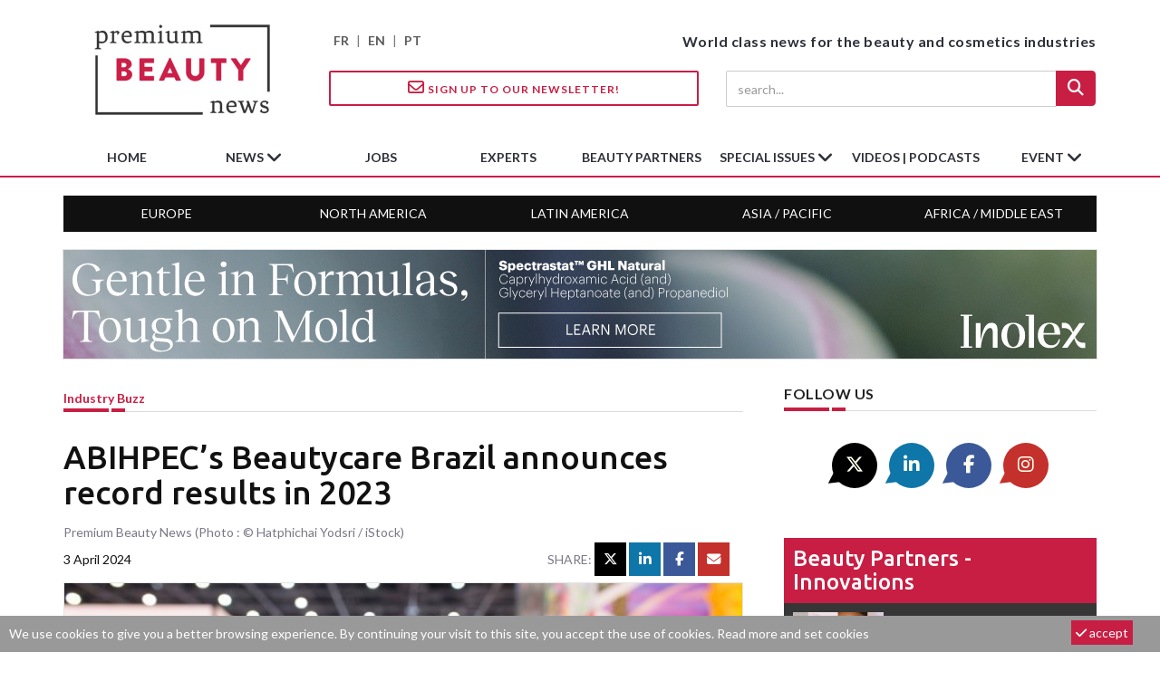

--- FILE ---
content_type: text/html; charset=utf-8
request_url: https://www.premiumbeautynews.com/en/abihpec-s-beautycare-brazil,23654
body_size: 9980
content:

<!DOCTYPE html>
<html lang="en">
<head>
<base href="https://www.premiumbeautynews.com/" />

<meta charset="utf-8">
<meta http-equiv="X-UA-Compatible" content="IE=edge">
<meta name="viewport" content="width=device-width, initial-scale=1">



<title>ABIHPEC’s Beautycare Brazil announces record results in 2023 - Premium Beauty News</title>
<meta name="description" content=" Beautycare Brazil, the sectorial project promoted by the Brazilian Association of the Cosmetics, Perfumery and Personal Hygiene Industry (ABIHPEC) and the Brazilian Agency for Export and Investment Promotion (ApexBrasil) has closed the year 2023 reporting a total of US$138 million in international business deals and 161 supported companies (30% more than in 2022). Overall, Beautycare Brazil undertook 10 actions focused on generating business opportunities (9 international business fairs and... "/>

<!-- Open Graph Home -->
<meta name="twitter:card" content="summary"/>
<meta name="twitter:site" content="@PremBeautyNews"/>
<meta name="twitter:title" content="ABIHPEC&#039;s Beautycare Brazil announces record results in 2023"/>
<meta property="twitter:description" content=" Beautycare Brazil, the sectorial project promoted by the Brazilian Association of the Cosmetics, Perfumery and Personal Hygiene Industry (ABIHPEC) and the Brazilian Agency for Export and Investment Promotion (ApexBrasil) has closed the year 2023 reporting a total of US$138 million in international business deals and 161 supported companies (30% more than in 2022). Overall, Beautycare Brazil undertook 10 actions focused on generating business opportunities (9 international business fairs and... "/>
<meta name="twitter:image" content="https://www.premiumbeautynews.com/IMG/logo/1050x600_istock-1059441412_hatphichai_yodsri.jpg?1712124658"/>
<meta property="og:title" content="ABIHPEC&#039;s Beautycare Brazil announces record results in 2023" />
<meta property="og:type" content="article" />
<meta property="og:url" content="https://www.premiumbeautynews.com/en/abihpec-s-beautycare-brazil,23654" />
<meta property="og:image" content="https://www.premiumbeautynews.com/IMG/logo/1050x600_istock-1059441412_hatphichai_yodsri.jpg?1712124658"/>
<meta property="og:description" content=" Beautycare Brazil, the sectorial project promoted by the Brazilian Association of the Cosmetics, Perfumery and Personal Hygiene Industry (ABIHPEC) and the Brazilian Agency for Export and Investment Promotion (ApexBrasil) has closed the year 2023 reporting a total of US$138 million in international business deals and 161 supported companies (30% more than in 2022). Overall, Beautycare Brazil undertook 10 actions focused on generating business opportunities (9 international business fairs and... " /> 
<meta property="og:site_name" content="Premium Beauty News" />
<!-- Favicon -->
<link rel="apple-touch-icon" sizes="180x180" href="squelettes/img/apple-icon-180x180.png">
<link rel="icon" type="image/png" sizes="192x192"  href="squelettes/img/android-icon-192x192.png">
<link rel="shortcut icon" type="image/png" href="squelettes/img/favicon.png" />


<meta name="robots" content="max-snippet:-1, max-image-preview:large, max-video-preview:30">


<link rel="alternate" type="application/rss+xml" title="Subscribe to the whole site" href="spip.php?page=backend" />


<script type="text/javascript">/* <![CDATA[ */
var mediabox_settings={"auto_detect":true,"ns":"box","tt_img":true,"sel_g":"#documents_portfolio a[type='image\/jpeg'],#documents_portfolio a[type='image\/png'],#documents_portfolio a[type='image\/gif']","sel_c":".mediabox","str_ssStart":"Slideshow","str_ssStop":"Stop","str_cur":"{current}\/{total}","str_prev":"Previous","str_next":"Next","str_close":"Close","str_loading":"Loading\u2026","str_petc":"Press \u2019Esc\u2019 to close","str_dialTitDef":"Dialogue box","str_dialTitMed":"Media display","splash_url":"","lity":{"skin":"_simple-dark","maxWidth":"90%","maxHeight":"90%","minWidth":"400px","minHeight":"","slideshow_speed":"6000","opacite":"0.7","defaultCaptionState":"expanded"}};
/* ]]> */</script>
<!-- insert_head_css -->
<link rel='stylesheet' href='local/cache-css/b2bcd28022d51631881bcae26e0b5018.css?1741162131' type='text/css' />


<!-- Font -->
<link href="https://fonts.googleapis.com/css?family=Lato:400,700|Ubuntu:500,700&display=swap" rel="stylesheet">

<!--
<link href="https://stackpath.bootstrapcdn.com/font-awesome/4.7.0/css/font-awesome.min.css" rel="stylesheet" integrity="sha384-wvfXpqpZZVQGK6TAh5PVlGOfQNHSoD2xbE+QkPxCAFlNEevoEH3Sl0sibVcOQVnN" crossorigin="anonymous">
-->


<link rel="stylesheet" href="https://cdnjs.cloudflare.com/ajax/libs/font-awesome/6.5.1/css/all.min.css" integrity="sha512-DTOQO9RWCH3ppGqcWaEA1BIZOC6xxalwEsw9c2QQeAIftl+Vegovlnee1c9QX4TctnWMn13TZye+giMm8e2LwA==" crossorigin="anonymous" referrerpolicy="no-referrer" />

<!-- Bootstrap -->

<!-- custom css -->




<script type='text/javascript' src='local/cache-js/8d8b943bdc6e56ad3947f78f79dd2f4f.js?1741162131'></script>










<!-- insert_head -->




<!-- Google tag (gtag.js) -->
<script async src="https://www.googletagmanager.com/gtag/js?id=G-9Z6805YEL4"></script>
<script>
  window.dataLayer = window.dataLayer || [];
  function gtag(){dataLayer.push(arguments);}
  gtag('js', new Date());

  gtag('config', 'G-9Z6805YEL4');
</script>
</head>

<body>

<!-- preloader -->
<div class="se-pre-con" style="display:none;"></div>
<!-- sticky newsletter -->
<div id="stikynews"><a href="?page=newsletter&lang=en"><i class="fa-regular fa-envelope"></i> Sign up!</a></div>

<header> 
 <!-- Mobile Menu Start -->
  <div class="mobile-menu-area navbar-fixed-top hidden-sm hidden-md hidden-lg">
    <nav class="mobile-menu" id="mobile-menu">
      <div class="sidebar-nav">
        <ul class="nav side-menu">        
        <li id="mobile-lang"><a href="https://www.premiumbeautynews.com/fr/">FR</a> | <a href="https://www.premiumbeautynews.com/">EN</a> | <a href="https://www.brazilbeautynews.com/">PT</a> </li>        
          <li class="sidebar-search">

            <form action="spip.php?page=recherche" method="get">
            <div class="input-group custom-search-form">            
            <input name="page" value="recherche" type="hidden">
            <input type="hidden" name="lang" value="en" />
                <input type="search" class="form-control" placeholder="search..." name="recherche"  id="search"  accesskey="4" autocapitalize="off" autocorrect="off">
                <span class="input-group-btn">
              <button class="btn mobile-menu-btn search-btn-loader" type="submit"> <i class="fa fa-search"></i> </button>
              </span>
            </div>
            </form>
            
          </li>          
          <li class="dropdown">
          <a href="en/news/" class="dropdown-toggle" data-toggle="dropdown">News<span class="fa arrow"></span></a>
          <ul class="nav nav-second-level">
            
            <li><a href="en/markets-trends/">Markets &amp; trends</a></li>
            
            <li><a href="en/laws-and-regulations/">Laws &amp; regulations</a></li>
            
            <li><a href="en/science-rd/">Science, R&amp;D</a></li>
            
            <li><a href="en/ingredients-and-formulation/">Ingredients &amp; formulation</a></li>
            
            <li><a href="en/packaging-design/">Packaging &amp; design</a></li>
            
            <li><a href="en/environment/">Environment</a></li>
            
            <li><a href="en/innovation-new-products/">Innovation &amp; new products</a></li>
            
            <li><a href="en/companies-industry/">Companies &amp; industry</a></li>
            
            <li><a href="en/industry-buzz/">Industry buzz</a></li>
            
          </ul>
          
        </li>        
        <li><a href="en/job-opportunities/">jobs</a></li>
        <li><a href="en/experts-views/">experts</a></li>
        <li><a href="en/supply-chain-innovations/">beauty partners</a></li>
        <li class="dropdown">
          <a href="en/special-issues/" class="dropdown-toggle" data-toggle="dropdown">special issues<span class="fa arrow"></span></a>
          <ul class="nav nav-second-level">
            
            <li><a href="en/supplier-focus/">Supplier Focus</a></li>
            
            <li><a href="en/ingredients-focus/">Ingredients Focus</a></li>
            
            <li><a href="en/10-years/">10 years</a></li>
            
            <li><a href="en/packaging-focus/">Packaging Focus</a></li>
            
            <li><a href="en/fragrance-innovation/">Fragrance Innovation</a></li>
            
          </ul>
          
        </li>
        <li><a href="en/videos-podcasts/">Videos | Podcasts</a></li>
        <li class="dropdown">
          <a href="" class="dropdown-toggle" data-toggle="dropdown">Event<span class="fa arrow"></span></a>
          <ul class="nav nav-second-level">
          
              
              <li><a href="en/unveil-the-power-of-inside-out,26249">Webinars</a></li>
              
          
        <li><a href="https://www.fragranceinnovation.com/" target="_blank">Fragrance Innovation Summit</a></li>
        </ul>
        </li>
        <li><a href="?page=newsletter&lang=en"><i class="fa fa-envelope-o"></i> newsletter</a></li>
        </ul>   
      </div>  	       
    </nav>
    <div class="container">
      <div id="showLeft" class="nav-icon"> <span></span> <span></span> <span></span> <span></span> </div>
    </div>
  </div>


<!--main header with logo-->
<div class="top_banner_wrap">
  <div class="container">
    <div class="row">
      <div class="col-xs-12 col-md-3 col-sm-3">
        <div class="header-logo"> 
          <!-- logo --> 
          <a href="https://www.premiumbeautynews.com/en/"><img class="img-responsive" src="squelettes/img/premium-beauty-news-logo-195x100.jpg" alt="Premium Beauty News"></a> </div>
      </div>
      <div class="col-xs-12 col-md-9 col-sm-9" id="header-right">
        <div class="row">
          <div class="col-xs-12 col-sm-4 hidden-xs" id="lang-selector"><a href="https://www.premiumbeautynews.com/fr/">FR</a> | <a href="https://www.premiumbeautynews.com/">EN</a> | <a href="https://www.brazilbeautynews.com/">PT</a> </div>
          <div class="col-xs-12 col-sm-8 text-right" id="header-baseline">World class news for the beauty and cosmetics industries</div>
        </div>
        <div class="row hidden-xs">
          <div class="col-xs-12 col-sm-6 header-subline"> <a href="?page=newsletter&lang=en" class="btn btn-style btn-inverse"><i class="fa-regular fa-envelope"></i> Sign up to our Newsletter!</a></div>
          <div class="col-xs-12 col-sm-6  text-right header-subline"> 
            <!-- search area -->
            <form action="spip.php?page=recherche" method="get">
            <input name="page" value="recherche" type="hidden">
            <input type="hidden" name="lang" value="en" />
              <div class="input-group search-area">
                <input type="search" class="form-control" placeholder="search..." name="recherche"  id="search"  accesskey="4" autocapitalize="off" autocorrect="off">
                <div class="input-group-btn">
                  <button class="btn btn-search search-btn-loader" type="submit"><i class="fa fa-search" aria-hidden="true"></i></button>
                </div>
              </div>
            </form>
          </div>
        </div>
      </div>
    </div>
  </div>
</div>
</div>

<!-- navbar -->
<div class="hidden-xs">
  <nav class="navbar" id="mainnav">
    <div class="collapse navbar-collapse container">
      <ul class="nav navbar-nav">
        <li><img class="img-responsive stikylogo" src="squelettes/img/premium-beauty-news-logo-195x100.jpg" alt="Premium Beauty News"></li>
        <li><a href="https://www.premiumbeautynews.com/en/">home</a></li>
        <li class="dropdown"> <a href="en/news/" class="dropdown-toggle" data-toggle="dropdown">News <span class="fa fa-angle-down"></span></a>
          <ul class="dropdown-menu menu-slide">
            
            <li><a href="en/markets-trends/">Markets &amp; trends</a></li>
            
            <li><a href="en/laws-and-regulations/">Laws &amp; regulations</a></li>
            
            <li><a href="en/science-rd/">Science, R&amp;D</a></li>
            
            <li><a href="en/ingredients-and-formulation/">Ingredients &amp; formulation</a></li>
            
            <li><a href="en/packaging-design/">Packaging &amp; design</a></li>
            
            <li><a href="en/environment/">Environment</a></li>
            
            <li><a href="en/innovation-new-products/">Innovation &amp; new products</a></li>
            
            <li><a href="en/companies-industry/">Companies &amp; industry</a></li>
            
            <li><a href="en/industry-buzz/">Industry buzz</a></li>
            
          </ul>
          
        </li>
        <li><a href="en/job-opportunities/">jobs</a></li>
        <li><a href="en/experts-views/">experts</a></li>
        <li><a href="en/supply-chain-innovations/">beauty partners</a></li>
        <li class="dropdown">
        <a href="en/special-issues/" class="dropdown-toggle" data-toggle="dropdown">special issues <span class="fa fa-angle-down"></span></a>
          <ul class="dropdown-menu menu-slide">
            
            <li><a href="en/ingredients-focus/">Ingredients Focus</a></li>
            
            <li><a href="en/10-years/">10 years</a></li>
            
            <li><a href="en/packaging-focus/">Packaging Focus</a></li>
            
            <li><a href="en/fragrance-innovation/">Fragrance Innovation</a></li>
            
          </ul>
          
        </li>
        <li><a href="en/videos-podcasts/">Videos | Podcasts</a></li>
        <li class="dropdown">
          <a href="" class="dropdown-toggle" data-toggle="dropdown">Event <span class="fa fa-angle-down"></span></a>
          <ul class="dropdown-menu menu-slide">
            <li>
            
              
              <a href="en/unveil-the-power-of-inside-out,26249">Webinars</a>
              
            
          </li>
          <li>
            <a href="https://www.fragranceinnovation.com/" target="_blank">Fragrance Innovation Summit</a>
          </li>
          </ul>     
        </li>
      </ul>
    </div>
    <!-- navbar-collapse --> 
  </nav>
  <nav class="navbar container" id="geonav">
    <div class="collapse navbar-collapse">
      <ul class="nav">
       
        <li><a href="en/tags/europe-middle-east">Europe</a></li>
        
        <li><a href="en/tags/north-america">North America</a></li>
        
        <li><a href="en/tags/latin-america">Latin America</a></li>
        
        <li><a href="en/tags/asia-pacifique">Asia / Pacific</a></li>
        
        <li><a href="en/tags/africa">Africa / Middle East</a></li>
        
      </ul>
    </div>
    <!-- navbar-collapse --> 
  </nav>
</div>
</header>
<!-- big top banner -->
<div class="advert-container">
<script language="javascript" type="text/javascript" src="https://www.premiumbeautynews.com/cgi-bin/advert-pro.cgi?type=js&zone=14"></script>
<noscript><a href="https://www.premiumbeautynews.com/cgi-bin/advert-pro.cgi?type=clic&zone=14" target="_blank"><img src="https://www.premiumbeautynews.com/cgi-bin/advert-pro.cgi?type=img&zone=14" border="0"></a></noscript>
</div>
<div class="container"> <!-- container 1 -->

  <div class="row"> <!-- row -->
  
    <div class="col-md-8 col-sm-8"><!-- left content 1 -->
    
    <article class="content">

  <div class="row post-header">
    <div class="col-xs-8 article-rubtitre"><a href="en/industry-buzz/">Industry buzz</a></div> 
    
    
    
  </div>

  <div class="headding-border"></div>
  
  <h1 class="article-title">ABIHPEC’s Beautycare Brazil announces record results in 2023</h1>
  
 <header class="row sub-header">
    <div class="col-md-12">Premium Beauty News (Photo : © Hatphichai Yodsri / iStock)</div>    
    <div class="col-md-6 header-date"><span datetime="2024-04-03 08:11:02">3 April 2024</span></div>    
    <div class="col-md-6"><!-- social icon -->
<div class="col-xs-12 text-right article-social-share">
    <span>Share: </span> 
    <a href="/en/abihpec-s-beautycare-brazil,23654#" class="twitter twitter-share" target="_blank"><i class="fa-brands fa-x-twitter"></i></a>
    <a href="/en/abihpec-s-beautycare-brazil,23654#" class="linkedin linkedin-share" target="_blank"><i class="fa-brands fa-linkedin-in"></i></a>
    <a href="/en/abihpec-s-beautycare-brazil,23654#" class="facebook facebook-share" target="_blank"><i class="fa-brands fa-facebook-f"></i></a>
    <a href="/en/abihpec-s-beautycare-brazil,23654#" class="mail mail-share"><i class="fa fa-envelope"></i></a>
</div></div>
  </header>
  
    
	<div class="post-thumb">
		<img
	src="local/cache-gd2/25/27f8d839f51fa4da1cedc9b27d7314.jpg?1712129092" class='img-responsive post-image' width='700' height='400' alt='ABIHPEC&#039;s Beautycare Brazil announces record results in 2023' />
	</div>
   
  
  <h2 class="article-intro"></h2>
  
  <div class="article-text"><p><a href="https://www.premiumbeautynews.com/en/beautycare-brazil-takes-44,23447">Beautycare Brazil</a>, the sectorial project promoted by the <a href="https://www.premiumbeautynews.com/en/brazilian-exports-of-cosmetics-and,23306,en">Brazilian Association of the Cosmetics, Perfumery and Personal Hygiene Industry</a> (<a href="https://www.premiumbeautynews.com/en/brazilian-exports-of-cosmetics-and,23306,en">ABIHPEC</a>) and the Brazilian Agency for Export and Investment Promotion (ApexBrasil) has closed the year 2023 reporting a total of US$138 million in international business deals and 161 supported companies (30% more than in 2022).</p>
<p>Overall, <a href="https://www.premiumbeautynews.com/en/beautycare-brazil-takes-44,23447">Beautycare Brazil</a> undertook 10 actions focused on generating business opportunities (9 international business fairs and one commercial mission), as well as 6 qualification webinars and workshops about diverse markets, plus 10 meetings to prepare Brazilian companies for commercial actions. In 2023, the initiative achieved a record number of participants in all events held by the project, counting as well on an extensive and relevant support of Brazilian Embassies and Consulates in the project’s international activities.</p>
<p>The year 2024 also includes a comprehensive calendar of events, with confirmed presence in the several of the main events dedicated to the Personal Hygiene, Perfumery and Cosmetics (HPPC) sector’s value chain: <a href="https://www.premiumbeautynews.com/en/beautycare-brazil-takes-44,23447"><strong>Cosmoprof Worldwide Bologna</strong> (Italy, March 21-24, with 44 companies)</a>; <strong>in-cosmetics Global</strong> (France, April 16-18); <strong>Cosmetista</strong> (Morocco, May 11-14). In addition to that confirmed agenda, ABIHPEC and ApexBrasil are already holding discussions to continue supporting companies in the international market; in 2024, participation in 7 other international fairs have been forecasted: <strong>Cosmoprof North America</strong> (USA, July 23-25); <strong>BeautyForum &amp; Hair</strong> (Poland, September 14-15); <strong>MCB by Beauté Sélection</strong> (France, October 12-14); <strong>Beautyworld Middle East</strong> (UAE, October 28-30); <strong>in-cosmetics Asia</strong> (Thailand, November 5-7), and <strong>Cosmoprof India Mumbai</strong> (India, December 5-7).</p>
<p>“In 2024 we will face the challenge of expanding the achieved figures and results, by directing all our efforts to continue to support companies from all Brazilian regions, with different sizes and exporting maturities, and to strengthen as well our institutional partnerships and revise our operational strategies in the international market, in order to consolidate the Beautycare Brazil Sector Project as the most relevant Support Program available to Brazilian companies in the HPPC sector and related products and services”, said <strong>Gueisa Silvério, international business manager at <a href="https://www.premiumbeautynews.com/en/brazilian-exports-of-cosmetics-and,23306,en">ABIHPEC</a></strong>.</p>
<p>In 2023, <a href="https://www.premiumbeautynews.com/en/brazilian-exports-of-cosmetics-and,23306,en">Brazilian exports of cosmetics, perfumes and toiletries have posted another record, reaching a total value of USD 911.2 million</a> over the twelve months from January to December 2023, up 14.5% compared to 2022 according to the <a href="https://www.premiumbeautynews.com/en/brazilian-exports-of-cosmetics-and,23306,en">Brazilian Association of the Toiletries, Perfumery and Cosmetics Industry (ABIHPEC)</a>.</p></div>
  
  
  
  
     







<div class="row mb25">
  <!-- social icon -->
<div class="col-xs-12 text-right article-social-share">
    <span>Share: </span> 
    <a href="/en/abihpec-s-beautycare-brazil,23654#" class="twitter twitter-share" target="_blank"><i class="fa-brands fa-x-twitter"></i></a>
    <a href="/en/abihpec-s-beautycare-brazil,23654#" class="linkedin linkedin-share" target="_blank"><i class="fa-brands fa-linkedin-in"></i></a>
    <a href="/en/abihpec-s-beautycare-brazil,23654#" class="facebook facebook-share" target="_blank"><i class="fa-brands fa-facebook-f"></i></a>
    <a href="/en/abihpec-s-beautycare-brazil,23654#" class="mail mail-share"><i class="fa fa-envelope"></i></a>
</div></div>



  
</article>


<script type="application/ld+json">
{
  "@context": "http://schema.org",
  "@type": "NewsArticle",
  "mainEntityOfPage": {
	"@type": "WebPage",
	"@id": "https://www.premiumbeautynews.com/en/abihpec-s-beautycare-brazil,23654"
  },
  "headline": "ABIHPEC&#039;s Beautycare Brazil announces record results in 2023",
  "name": "ABIHPEC&#039;s Beautycare Brazil announces record results in 2023",
  "description": " Beautycare Brazil, the sectorial project promoted by the Brazilian Association of the Cosmetics, Perfumery and Personal Hygiene Industry (ABIHPEC) and the Brazilian Agency for Export and Investment Promotion (ApexBrasil) has closed the year 2023 reporting a total of US$138 million in international business deals and 161 supported companies (30% more than in 2022). Overall, Beautycare Brazil undertook 10 actions focused on generating business opportunities (9 international business fairs and... ",
  "image": {
	"@type": "ImageObject",
	"url": "https://www.premiumbeautynews.com/IMG/logo/1050x600_istock-1059441412_hatphichai_yodsri.jpg?1712124658"
  },
  "datePublished": "2024-04-03 08:11:02",
  "dateModified": "2024-04-03 08:11:15",
  "author": {
	"@type": "Person",
	"name": "Premium Beauty News (Photo : © Hatphichai Yodsri / iStock)"
  },
  "publisher": {
	"@type": "Organization",
	"name": "Premium Beauty News",
	"logo": {
	  "@type": "ImageObject",
	  "url": "https://www.premiumbeautynews.com/IMG/logo/siteon0.jpg?1582286458"
	}
  }
}
</script>    
     <!-- horizontal banner 1-->
<div class="advert-container">
<script language="javascript" type="text/javascript" src="https://www.premiumbeautynews.com/cgi-bin/advert-pro.cgi?type=js&zone=17"></script>
<noscript><a href="https://www.premiumbeautynews.com/cgi-bin/advert-pro.cgi?type=clic&zone=17" target="_blank"><img src="https://www.premiumbeautynews.com/cgi-bin/advert-pro.cgi?type=img&zone=17" border="0"></a></noscript>
</div>     
     <section class="latest_news_inner">
  <div class="category-headding h3">
    Related News
  </div>
  <div class="headding-border"></div>
  <div class="row"> 
  
    <div class="col-sm-4">
      <div class="item">
        <div class="post-wrapper">
          <div class="post-thumb"> <a href="en/mane-acquires-chemosensoryx,26928"><img
	src="local/cache-gd2/78/248e3d49b5e3a8f7598d4de15b07d5.jpg?1768817590" class='img-responsive' width='500' height='300' alt='Mane acquires Chemosensoryx Biosciences to boost sensory innovation' loading='lazy' /></a> </div>
        </div>
        <div class="post-title-author-details">
          <h4><a href="en/mane-acquires-chemosensoryx,26928">Mane acquires Chemosensoryx Biosciences to boost sensory innovation</a></h4>
        </div>
      </div>
    </div>
    
    <div class="col-sm-4">
      <div class="item">
        <div class="post-wrapper">
          <div class="post-thumb"> <a href="en/gattefosse-continues-investing-in,26926"><img
	src="local/cache-gd2/27/1e29cb53ca97b17b264ff649374b9d.jpg?1768809503" class='img-responsive' width='500' height='300' alt='Gattefoss&#233; continues investing in the reduction of water consumption' loading='lazy' /></a> </div>
        </div>
        <div class="post-title-author-details">
          <h4><a href="en/gattefosse-continues-investing-in,26926">Gattefossé continues investing in the reduction of water consumption</a></h4>
        </div>
      </div>
    </div>
    
    <div class="col-sm-4">
      <div class="item">
        <div class="post-wrapper">
          <div class="post-thumb"> <a href="en/prad-brings-a-translucent-metallic,26924"><img
	src="local/cache-gd2/20/a3d998f5996c501f35f859cc679b86.jpg?1768588348" class='img-responsive' width='500' height='300' alt='Prad brings a translucent metallic touch to Jimmy Choo&#039;s new women&#039;s fragrance' loading='lazy' /></a> </div>
        </div>
        <div class="post-title-author-details">
          <h4><a href="en/prad-brings-a-translucent-metallic,26924">Prad brings a translucent metallic touch to Jimmy Choo’s new women’s fragrance</a></h4>
        </div>
      </div>
    </div>
    
  </div>
  <div class="row"> 
  
  
  
  
    <div class="col-sm-4">
      <div class="item">
        <div class="post-wrapper">
          <div class="post-thumb"> <a href="en/natura-sells-avon-international-to,26860"><img
	src="local/cache-gd2/8d/336350e52d46c750918b4217f5b9c9.jpg?1767611796" class='img-responsive' width='500' height='300' alt='Natura sells Avon International to refocus on Latin America' loading='lazy' /></a> </div>
        </div>
        <div class="post-title-author-details">
          <h4><a href="en/natura-sells-avon-international-to,26860">Natura sells Avon International to refocus on Latin America</a></h4>
        </div>
      </div>
    </div>
    
    <div class="col-sm-4">
      <div class="item">
        <div class="post-wrapper">
          <div class="post-thumb"> <a href="en/nouryon-opens-new-customer,26814"><img
	src="local/cache-gd2/7f/c1a11e02e308c3c834e7d37e8a18f6.jpg?1765961626" class='img-responsive' width='500' height='300' alt='Nouryon opens new customer experience and innovation center in Brazil' loading='lazy' /></a> </div>
        </div>
        <div class="post-title-author-details">
          <h4><a href="en/nouryon-opens-new-customer,26814">Nouryon opens new customer experience and innovation center in Brazil</a></h4>
        </div>
      </div>
    </div>
    
    <div class="col-sm-4">
      <div class="item">
        <div class="post-wrapper">
          <div class="post-thumb"> <a href="en/niche-fragrances-show-strong,26692"><img
	src="local/cache-gd2/bd/5c2041eb17cea39af0811177bbb9f8.jpg?1764042451" class='img-responsive' width='500' height='300' alt='Niche fragrances show strong growth potential in Brazil' loading='lazy' /></a> </div>
        </div>
        <div class="post-title-author-details">
          <h4><a href="en/niche-fragrances-show-strong,26692">Niche fragrances show strong growth potential in Brazil</a></h4>
        </div>
      </div>
    </div>
    
    
    
    
  </div>
</section>     
     <!-- horizontal banner 2-->
<div class="advert-container">
<script language="javascript" type="text/javascript" src="https://www.premiumbeautynews.com/cgi-bin/advert-pro.cgi?type=js&zone=18"></script>
<noscript><a href="https://www.premiumbeautynews.com/cgi-bin/advert-pro.cgi?type=clic&zone=18" target="_blank"><img src="https://www.premiumbeautynews.com/cgi-bin/advert-pro.cgi?type=img&zone=18" border="0"></a></noscript>
</div>      
    </div> <!-- // left content 1 -->

    <div class="col-md-4 col-sm-4 left-padding">  <!-- right content 1 -->    
    
    <!-- social icon -->
<div id="social-share">
    <div class="category-headding h3">Follow us</div>
    <div class="headding-border"></div>
    <div class="social">
        <ul>
            <li><a href="https://twitter.com/PremBeautyNews" class="twitter" target="_blank"><i class="fa-brands fa-x-twitter"></i></a></li>
            <li><a href="https://www.linkedin.com/company/premium-beauty-media" class="linkedin" target="_blank"><i class="fa-brands fa-linkedin-in"></i></a></li>
            <li><a href="https://www.facebook.com/premiumbeautynews/"  class="facebook" target="_blank"><i class="fa-brands fa-facebook-f"></i></a></li>
            <li><a href="https://www.instagram.com/premiumbeautynews/" class="mail" target="_blank"><i class="fa-brands fa-instagram"></i></a></li>
        </ul>
    </div>
</div>    
    <div class="left-post" id="innovations-right">
	<div class="h3"><a href="en/supply-chain-innovations/">Beauty partners - Innovations</a></div>
    
    <a href="en/when-makeup-meets-skincare-how-il,26696">    
    <div class="media">
      <div class="media-left media-middle">
      <img
	src="local/cache-gd2/a9/ca1e7ee319e66c2eccdd6d1fa2cb1c.jpg?1764050248" class='media-object' width='100' height='75' alt='When makeup meets skincare: How IL Cosmetics is shaping the hybrid beauty era' loading='lazy' />
      </div>
      <div class="media-body">
        <h4 class="post-title-author-details">When makeup meets skincare: How IL Cosmetics is shaping the hybrid beauty era</h4>
      </div>
    </div>
    </a>
    
    <a href="en/how-arbelle-s-4th-gen-beauty-ai,26463">    
    <div class="media">
      <div class="media-left media-middle">
      <img
	src="local/cache-gd2/90/a2ff42b5307444a50c65c2dc5cd695.jpg?1760413412" class='media-object' width='100' height='75' alt='How Arbelle&#039;s 4th-gen beauty AI delivers revenue, confidence, and real insights' loading='lazy' />
      </div>
      <div class="media-body">
        <h4 class="post-title-author-details">How Arbelle’s 4th-gen beauty AI delivers revenue, confidence, and real insights</h4>
      </div>
    </div>
    </a>
    

</div>
    <!-- skyscrapper -->
<div class="advert-container">
<script language="javascript" type="text/javascript" src="https://www.premiumbeautynews.com/cgi-bin/advert-pro.cgi?type=js&zone=19"></script>
<noscript><a href="https://www.premiumbeautynews.com/cgi-bin/advert-pro.cgi?type=clic&zone=19" target="_blank"><img src="https://www.premiumbeautynews.com/cgi-bin/advert-pro.cgi?type=img&zone=19" border="0"></a></noscript>
</div>    
    <div id="focus-right">
    <div class="category-headding h3">FOCUS</div>
    <div class="headding-border"></div>
    <div class="post-wrapper"> 
    
      <!-- post title -->
      <h4><a href="en/cosmoprof-worldwide-bologna-2026,26397,en">Cosmoprof Worldwide Bologna 2026 shifts towards a more visitor-centric format</a></h4>
      <!-- post image -->
      <div class="post-thumb">
      <a href="en/cosmoprof-worldwide-bologna-2026,26397,en"><img
	src="local/cache-gd2/bc/2c2b82beb447fc62780d6948080f67.jpg?1759437411" class='img-responsive' width='500' height='300' alt='Cosmoprof Worldwide Bologna 2026 shifts towards a more visitor-centric format' /></a>
      </div>
    </div>
    <div class="post-title-author-details">
      <p>As the beauty industry enters 2026 amid growing complexity, Cosmoprof Worldwide Bologna is adapting with a more...</p>
    
    </div>
</div>    
    <div class="left-post" id="expert-right">
  <div class="h3"><a href="en/experts-views/">experts</a></div>
  <ul>  
	
    <li><a href="en/dorcina-nash/">
      <div class="post-style2"><img
	src="local/cache-gd2/94/4647a910a2c1959e7fbc1f6d762b35.jpg?1767698815" class='img-responsive' width='100' height='100' alt='Dorcina Nash' />
        <div class="latest-com-detail">
          <h4>Dorcina Nash</h4>
          <span><em>Digital marketing strategist</em></span>
        </div>
      </div>
      </a></li>
      
    <li><a href="en/cosmetics-inspiration-creation-198/">
      <div class="post-style2"><img
	src="local/cache-gd2/c7/f445f4c77cfae16b8a44e1d00e37f7.jpg?1725923744" class='img-responsive' width='100' height='100' alt='Cosmetics Inspiration &#38; Creation' />
        <div class="latest-com-detail">
          <h4>Cosmetics Inspiration &amp; Creation</h4>
          <span><em>Trend forecasting agency</em></span>
        </div>
      </div>
      </a></li>
        
  </ul>
</div>    
    
     <!-- horizontal square -->
<div class="advert-container">
<script language="javascript" type="text/javascript" src="https://www.premiumbeautynews.com/cgi-bin/advert-pro.cgi?type=js&zone=20"></script>
<noscript><a href="https://www.premiumbeautynews.com/cgi-bin/advert-pro.cgi?type=clic&zone=20" target="_blank"><img src="https://www.premiumbeautynews.com/cgi-bin/advert-pro.cgi?type=img&zone=20" border="0"></a></noscript>
</div>     
     <div id="job-right">

  <div class="category-headding h3"><a href="en/job-opportunities/">Jobs</a></div>
  <div class="headding-border"></div>
  
  
  
  <div class="row">
  <div class="box-item col-xs-12">
    
    <div class="img-thumb"><a href="en/senior-business-development,26813"><img
	src="local/cache-gd2/1c/c30af1de9ba4e2a8b91e441720c822.png?1765857171" class='entry-thumb img-responsive' width='90' height='90' alt='Senior Business Development Manager (AE866284A)' loading='lazy' /></a></div>

    <div class="item-details"><span>Arthur Edward</span>
      <div class="td-module-title h4"><a href="en/senior-business-development,26813">Senior Business Development Manager (AE866284A)</a></div>
      <span>Remote - United Kingdom</span>
    </div>
    
  </div>
  
  </div>
  
  
  
  <div class="row">
  <div class="box-item col-xs-12">
    
    <div class="img-thumb"><a href="en/business-development-manager,26812"><img
	src="local/cache-gd2/84/e930347f6365da6d9116639f769c1c.png?1765856854" class='entry-thumb img-responsive' width='90' height='90' alt='Business Development Manager (AE866284B)' loading='lazy' /></a></div>

    <div class="item-details"><span>Arthur Edward</span>
      <div class="td-module-title h4"><a href="en/business-development-manager,26812">Business Development Manager (AE866284B)</a></div>
      <span>Remote - United Kingdom</span>
    </div>
    
  </div>
  
  </div>
  
  
  
  <div class="row">
  <div class="box-item col-xs-12">
    
    <div class="img-thumb"><a href="en/toxicology-specialist-ae866377,26775"><img
	src="local/cache-gd2/43/157a67411b8743ff5688a7490c064c.png?1765270265" class='entry-thumb img-responsive' width='90' height='90' alt='Toxicology Specialist (AE866377)' loading='lazy' /></a></div>

    <div class="item-details"><span>Arthur Edward</span>
      <div class="td-module-title h4"><a href="en/toxicology-specialist-ae866377,26775">Toxicology Specialist  (AE866377)</a></div>
      <span>Yorkshire - United Kingdom</span>
    </div>
    
  </div>
  
  </div>
  
  
  
  
  
  
</div> 
     
     <div id="video-right">
  <div class="category-headding h3"><a href="en/videos-podcasts/">Videos | Podcasts</a></div>
  <div class="headding-border"></div>
  
  <div class="row">
    <div class="post-wrapper col-md-5"> 
      <!-- image -->
      <div class="post-thumb"><a href="en/bondi-precision-dispensing,26587"><img
	src="local/cache-gd2/6c/922b6c0d50f4444e0a66cd11059f64.jpg?1762244476" class=' img-responsive' width='255' height='150' alt='Bondi : Precision Dispensing, Perfected' loading='lazy' /></a> </div>
    </div>
    <div class="post-title-author-details col-md-7">
      <h4><a href="en/bondi-precision-dispensing,26587">Bondi : Precision Dispensing, Perfected</a></h4>
    </div>
  </div>
  
  <div class="row">
    <div class="post-wrapper col-md-5"> 
      <!-- image -->
      <div class="post-thumb"><a href="en/eurofragance-unveils-olivante-r,26542"><img
	src="local/cache-gd2/3d/292cd43d77f1cd198845c2277c2764.jpg?1761609036" class=' img-responsive' width='255' height='150' alt='Eurofragance unveils Olivante&#174;, its latest proprietary perfumery ingredient' loading='lazy' /></a> </div>
    </div>
    <div class="post-title-author-details col-md-7">
      <h4><a href="en/eurofragance-unveils-olivante-r,26542">Eurofragance unveils Olivante®, its latest proprietary perfumery ingredient</a></h4>
    </div>
  </div>
  
  <div class="row">
    <div class="post-wrapper col-md-5"> 
      <!-- image -->
      <div class="post-thumb"><a href="en/the-paris-packaging-week-unveils,26539"><img
	src="local/cache-gd2/a6/d89c520635dacba24eb2e16803f3c5.jpg?1761499400" class=' img-responsive' width='255' height='150' alt='The Paris Packaging Week unveils its manifesto!' loading='lazy' /></a> </div>
    </div>
    <div class="post-title-author-details col-md-7">
      <h4><a href="en/the-paris-packaging-week-unveils,26539">The Paris Packaging Week unveils its manifesto!</a></h4>
    </div>
  </div>
  
</div>          
    </div> <!--  //right content 1 -->       
    
  </div> <!-- // row -->
  
</div> <!-- // container 1 -->



<div class="container">
  <div class="row"> 
    
    <!-- Expert View --> 
    
    <div class="col-md-4 col-sm-4">
      <div class="articale-inner">
        <div class="category-headding h3"><a href="en/experts-views/">Experts&#8217; views</a></div>
        <div class="headding-border"></div>
        
        <div class="post-wrapper">
          <h4><a href="en/5-korean-skincare-trends,26878">5 Korean skincare trends transforming the Canadian beauty market</a></h4>
          
          <div class="post-thumb"><a href="en/5-korean-skincare-trends,26878"><img
	src="local/cache-gd2/f8/7750adad08c66b4fed3f8f7725d17f.jpg?1767698815" class='img-responsive' width='500' height='300' alt='5 Korean skincare trends transforming the Canadian beauty market' loading='lazy' /></a></div>
           </div>
        <div class="post-title-author-details">
          <p>Korean beauty — widely known as K-beauty—has steadily reshaped the global skincare conversation with its emphasis on gentle formulas,...</p>
        </div>
        
      </div>
    </div>
    
    
    <!-- Innovations --> 
    
    <div class="col-md-4 col-sm-4">
      <div class="articale-inner">
        <div class="category-headding h3"><a href="en/supply-chain-innovations/">Beauty partners - Innovations</a></div>
        <div class="headding-border"></div>
        
        <div class="post-wrapper">
          <h4><a href="en/when-makeup-meets-skincare-how-il,26696">When makeup meets skincare: How IL Cosmetics is shaping the hybrid beauty era</a></h4>
          
          <div class="post-thumb"><a href="en/when-makeup-meets-skincare-how-il,26696"><img
	src="local/cache-gd2/a1/1efa838a0bcc82156410ecdcff2e4b.jpg?1764050249" class='img-responsive' width='500' height='300' alt='When makeup meets skincare: How IL Cosmetics is shaping the hybrid beauty era' loading='lazy' /></a></div>
           </div>
        <div class="post-title-author-details">
          <p>Long gone are the days when makeup sat on one side of the bathroom cabinet and skincare on the other. In 2025, the most innovative...</p>
        </div>
        
      </div>
    </div>
    
    
    <!-- Spécial Issue --> 
    
    <div class="col-md-4 col-sm-4">
      <div class="articale-inner">
        <div class="category-headding h3"><a href="en/special-issues/">Special Issues</a></div>
        <div class="headding-border"></div>
        
        <div class="post-wrapper">
          <h4><a href="en/cosmetic-ingredients-april-2025,25540">Cosmetic Ingredients - April 2025</a></h4>
          
          <div class="post-thumb"><a href="en/cosmetic-ingredients-april-2025,25540"><img
	src="local/cache-gd2/91/3afe1c8a745c596845ffb3e324027e.jpg?1744005942" class='img-responsive' width='500' height='300' alt='Cosmetic Ingredients - April 2025' loading='lazy' /></a></div>
           </div>
        <div class="post-title-author-details">
          <p>The 2025 edition of in-cosmetics Global, which will be held in Amsterdam from April 08 to 10, 2025, will once again be an opportunity for...</p>
        </div>
        
      </div>
    </div>
    
    
  </div>
</div>
<!-- big middle banner -->
<div class="advert-container">
<script language="javascript" type="text/javascript" src="https://www.premiumbeautynews.com/cgi-bin/advert-pro.cgi?type=js&zone=15"></script>
<noscript><a href="https://www.premiumbeautynews.com/cgi-bin/advert-pro.cgi?type=clic&zone=15" target="_blank"><img src="https://www.premiumbeautynews.com/cgi-bin/advert-pro.cgi?type=img&zone=15" border="0"></a></noscript>
</div>
<!-- News By Cat Home -->
<div class="container">
  <div class="row"> 
  
    <div class="col-md-4 col-sm-4">
      <div class="articale-inner">
        <div class="category-headding h3"><a href="en/markets-trends/">Markets &amp; trends</a></div>
        <div class="headding-border"></div>
        
        <div class="post-wrapper">
          <h4><a href="en/olfactory-scenography-how-to-stage,26894">Olfactory scenography: how to stage fragrances, from museums to retail</a></h4>
          
          <div class="post-thumb"><a href="en/olfactory-scenography-how-to-stage,26894"><img
	src="local/cache-gd2/88/b3b3ab4c6632ffc6999967c83214f5.jpg?1768235662" class='img-responsive' width='500' height='300' alt='Olfactory scenography: how to stage fragrances, from museums to retail' loading='lazy' /></a></div>
           </div>
        
      </div>
    </div>
    
    <div class="col-md-4 col-sm-4">
      <div class="articale-inner">
        <div class="category-headding h3"><a href="en/laws-and-regulations/">Laws &amp; regulations</a></div>
        <div class="headding-border"></div>
        
        <div class="post-wrapper">
          <h4><a href="en/urban-wastewater-industry-calls-to,26865">Urban wastewater: industry calls to suspend an “unfair”, and “flawed” text</a></h4>
          
          <div class="post-thumb"><a href="en/urban-wastewater-industry-calls-to,26865"><img
	src="local/cache-gd2/68/ba6aa7ac6e20e64e814bf116d589a5.jpg?1767654731" class='img-responsive' width='500' height='300' alt='Urban wastewater: industry calls to suspend an &#8220;unfair&#8221;, and &#8220;flawed&#8221; text' loading='lazy' /></a></div>
           </div>
        
      </div>
    </div>
    
    <div class="col-md-4 col-sm-4">
      <div class="articale-inner">
        <div class="category-headding h3"><a href="en/science-rd/">Science, R&amp;D</a></div>
        <div class="headding-border"></div>
        
        <div class="post-wrapper">
          <h4><a href="en/kao-seeks-to-decode-how-400-human,26718,en">Kao seeks to decode how 400 human olfactory receptors react to stimuli</a></h4>
          
          <div class="post-thumb"><a href="en/kao-seeks-to-decode-how-400-human,26718,en"><img
	src="local/cache-gd2/aa/c68e8c0898c1816ffe61c3da3949f6.jpg?1764583466" class='img-responsive' width='500' height='300' alt='Kao seeks to decode how 400 human olfactory receptors react to stimuli' loading='lazy' /></a></div>
           </div>
        
      </div>
    </div>
    
    <div class="col-md-4 col-sm-4">
      <div class="articale-inner">
        <div class="category-headding h3"><a href="en/ingredients-and-formulation/">Ingredients &amp; formulation</a></div>
        <div class="headding-border"></div>
        
        <div class="post-wrapper">
          <h4><a href="en/basf-presents-a-concept-for-hybrid,26910">BASF presents a concept for hybrid, eco-designed, and sensory-driven formulas</a></h4>
          
          <div class="post-thumb"><a href="en/basf-presents-a-concept-for-hybrid,26910"><img
	src="local/cache-gd2/07/be74befd357abdacf83757893451a4.jpg?1768278741" class='img-responsive' width='500' height='300' alt='BASF presents a concept for hybrid, eco-designed, and sensory-driven formulas' loading='lazy' /></a></div>
           </div>
        
      </div>
    </div>
    
    <div class="col-md-4 col-sm-4">
      <div class="articale-inner">
        <div class="category-headding h3"><a href="en/packaging-design/">Packaging &amp; design</a></div>
        <div class="headding-border"></div>
        
        <div class="post-wrapper">
          <h4><a href="en/plastics-may-have-a-role-to-play,26920,en">“Plastics may have a role to play in reuse systems,” Charlie Bradley</a></h4>
          
          <div class="post-thumb"><a href="en/plastics-may-have-a-role-to-play,26920,en"><img
	src="local/cache-gd2/2a/dca5c901bbd592f1d1bb651673d632.jpg?1768474101" class='img-responsive' width='500' height='300' alt='&#8220;Plastics may have a role to play in reuse systems,&#8221; Charlie Bradley' loading='lazy' /></a></div>
           </div>
        
      </div>
    </div>
    
    <div class="col-md-4 col-sm-4">
      <div class="articale-inner">
        <div class="category-headding h3"><a href="en/environment/">Environment</a></div>
        <div class="headding-border"></div>
        
        <div class="post-wrapper">
          <h4><a href="en/lca-has-finally-become-an-everyday,26869">“LCA has finally become an everyday tool”, Éric Lesage, EcoDesignCloud</a></h4>
          
          <div class="post-thumb"><a href="en/lca-has-finally-become-an-everyday,26869"><img
	src="local/cache-gd2/3c/cfc9a8523a8532700fc287edc8be0b.jpg?1767659253" class='img-responsive' width='500' height='300' alt='&#8220;LCA has finally become an everyday tool&#8221;, &#201;ric Lesage, EcoDesignCloud' loading='lazy' /></a></div>
           </div>
        
      </div>
    </div>
    
    <div class="col-md-4 col-sm-4">
      <div class="articale-inner">
        <div class="category-headding h3"><a href="en/innovation-new-products/">Innovation &amp; new products</a></div>
        <div class="headding-border"></div>
        
        <div class="post-wrapper">
          <h4><a href="en/nails-perfumes-skin-and-hair-care,26902">Nails, perfumes, skin and hair care: The beauty highlights of CES 2026</a></h4>
          
          <div class="post-thumb"><a href="en/nails-perfumes-skin-and-hair-care,26902"><img
	src="local/cache-gd2/5d/0931e53a903c11466fabdaf9d55e39.jpg?1768260075" class='img-responsive' width='500' height='300' alt='Nails, perfumes, skin and hair care: The beauty highlights of CES 2026' loading='lazy' /></a></div>
           </div>
        
      </div>
    </div>
    
    <div class="col-md-4 col-sm-4">
      <div class="articale-inner">
        <div class="category-headding h3"><a href="en/companies-industry/">Companies &amp; industry</a></div>
        <div class="headding-border"></div>
        
        <div class="post-wrapper">
          <h4><a href="en/kat-burki-leverages-science-luxury,26875">Kat Burki leverages science, luxury, and exclusivity to make its mark in Europe</a></h4>
          
          <div class="post-thumb"><a href="en/kat-burki-leverages-science-luxury,26875"><img
	src="local/cache-gd2/f0/cf0f3d29df2922230cae387e23190e.jpg?1767672665" class='img-responsive' width='500' height='300' alt='Kat Burki leverages science, luxury, and exclusivity to make its mark in Europe' loading='lazy' /></a></div>
           </div>
        
      </div>
    </div>
    
    <div class="col-md-4 col-sm-4">
      <div class="articale-inner">
        <div class="category-headding h3"><a href="en/industry-buzz/">Industry buzz</a></div>
        <div class="headding-border"></div>
        
        <div class="post-wrapper">
          <h4><a href="en/mane-acquires-chemosensoryx,26928">Mane acquires Chemosensoryx Biosciences to boost sensory innovation</a></h4>
          
          <div class="post-thumb"><a href="en/mane-acquires-chemosensoryx,26928"><img
	src="local/cache-gd2/78/248e3d49b5e3a8f7598d4de15b07d5.jpg?1768817590" class='img-responsive' width='500' height='300' alt='Mane acquires Chemosensoryx Biosciences to boost sensory innovation' loading='lazy' /></a></div>
           </div>
        
      </div>
    </div>
    
  </div>
</div>
<!-- big bottom banner -->
<div class="advert-container">
<script language="javascript" type="text/javascript" src="https://www.premiumbeautynews.com/cgi-bin/advert-pro.cgi?type=js&zone=16"></script>
<noscript><a href="https://www.premiumbeautynews.com/cgi-bin/advert-pro.cgi?type=clic&zone=16" target="_blank"><img src="https://www.premiumbeautynews.com/cgi-bin/advert-pro.cgi?type=img&zone=16" border="0"></a></noscript>
</div>
<!-- footer   -->
<footer>
        <div class="container">
            <div class="row">
                <div class="col-sm-12 text-center">
                <a href="en/about-us,83">About us</a><i class="fa-regular fa-circle-dot"></i> 
                <a href="en/contact-us,17">Contact us</a> <i class="fa-regular fa-circle-dot"></i> 
                <a href="en/advertising-opportunities,84">Advertising opportunities</a> <i class="fa-regular fa-circle-dot"></i> 
                <a href="spip.php?page=weekly-newsletter&amp;lang=en">newsletter</a> <i class="fa fa-dot-circle-o"></i> 
                <a href="en/legal-notice,85">Legal notice</a>                 
                </div>
            </div>
         </div>
</footer>             
    
<!-- //footer  -->    
   
<!-- sub footer -->
<div class="sub-footer"> 
  <div class="container">
    <div class="row">
      <div class="col-sm-12">
        <p>© 2026 Premium Beauty Media</p>
        <div class="social">
          <ul>
            <li><a href="https://twitter.com/PremBeautyNews" class="twitter" target="_blank"><i class="fa-brands fa-x-twitter"></i></a></li>
            <li><a href="https://www.linkedin.com/company/premium-beauty-media" class="linkedin" target="_blank"><i class="fa-brands fa-linkedin-in"></i></a></li>
            <li><a href="https://www.facebook.com/premiumbeautynews/"  class="facebook" target="_blank"><i class="fa-brands fa-facebook-f"></i></a></li>
            <li><a href="https://www.instagram.com/premiumbeautynews/" class="mail" target="_blank"><i class="fa-brands fa-instagram"></i></a></li>
          </ul>
        </div>
      </div>
    </div>
  </div>
</div>
<!-- /.sub footer --> 


<!--cookie consent -->
<div id="cookieconsent">
We use cookies to give you a better browsing experience. By continuing your visit to this site, you accept the use of cookies.  <a href="https://www.premiumbeautynews.com/en/legal-notice,085">Read more and set cookies</a> <div id="closecookie"><a href="/en/abihpec-s-beautycare-brazil,23654#" class="accept"><i class="fa-solid fa-check" aria-hidden="true"></i> accept</a></div>
</div>


<!-- Boostrap --> 
<script type="text/javascript" src="squelettes/js/bootstrap.min.js"></script> 
<!-- classie js -->
<script type="text/javascript" src="local/cache-js/classie-minify-7a0a.js"></script> 
<!-- Metis Menu  --> 
<script type="text/javascript" src="squelettes/js/metisMenu.min.js"></script> 
<!-- custom js --> 
<script type="text/javascript" src="local/cache-js/custom-js-minify-949e.js"></script>

<script>
$(document).ready(function() {
	var active = false;
	if (Cookies.get('pop_pub_pbn') != 1 && $(window).width() > 600 && active == true) {  
		Cookies.set('pop_pub_pbn', 1, { expires: 1, secure: true });
		var lightbox = lity('<a href="https://www.premiumbeautynews.com/cgi-bin/advert-pro.cgi?type=clic&zone=9" target="_blank"><img src="https://www.premiumbeautynews.com/cgi-bin/advert-pro.cgi?type=img&zone=9" border="0" class="img-responsive" width="600" height="500"></a>');		
}
});
</script>
</body>
</html>

